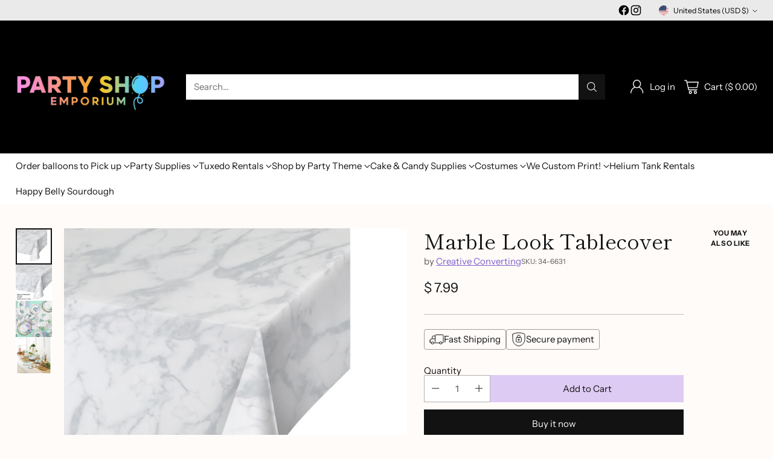

--- FILE ---
content_type: image/svg+xml
request_url: https://fluorescent.github.io/country-flags/flags/cr.svg
body_size: -245
content:
<svg xmlns="http://www.w3.org/2000/svg" id="flag-icons-cr" viewBox="0 0 512 512">
  <g fill-rule="evenodd" stroke-width="1pt">
    <path fill="#0000b4" d="M0 0h512v512H0z"/>
    <path fill="#fff" d="M0 80.5h512v343.7H0z"/>
    <path fill="#d90000" d="M0 168.2h512v168.2H0z"/>
  </g>
</svg>


--- FILE ---
content_type: text/javascript; charset=utf-8
request_url: https://party-shop-emporium.myshopify.com/products/marble-look-tablecover.js
body_size: 730
content:
{"id":6583466852486,"title":"Marble Look Tablecover","handle":"marble-look-tablecover","description":"Throw an elegant succulent themed party with this bohemian collection. Pretty hues of purple, lavender, blue, green, and gold on a marble look.\u003cbr\u003e\u003cbr\u003eSucculent Party Table Cover\u003cbr\u003e\u003cbr\u003e• Quantity: 1 Table Cover\u003cbr\u003e• Size: 54\" X 102\" inches\u003cbr\u003e• Material: Plastic\u003cbr\u003e\u003cbr\u003ePerfect for themes such as: Bridal Showers, Weddings, Let Love Grow, Baby in Bloom, Boho Themes, and more.","published_at":"2021-07-02T17:09:21-04:00","created_at":"2021-07-02T17:08:19-04:00","vendor":"Creative Converting","type":"Tablecover","tags":["adult party","Seasonal \u0026 Holiday","Themed Partyware"],"price":799,"price_min":799,"price_max":799,"available":true,"price_varies":false,"compare_at_price":null,"compare_at_price_min":0,"compare_at_price_max":0,"compare_at_price_varies":false,"variants":[{"id":39405269319814,"title":"Default Title","option1":"Default Title","option2":null,"option3":null,"sku":"34-6631","requires_shipping":true,"taxable":true,"featured_image":null,"available":true,"name":"Marble Look Tablecover","public_title":null,"options":["Default Title"],"price":799,"weight":198,"compare_at_price":null,"inventory_quantity":-2,"inventory_management":null,"inventory_policy":"deny","barcode":"039938721596","requires_selling_plan":false,"selling_plan_allocations":[]}],"images":["\/\/cdn.shopify.com\/s\/files\/1\/1213\/3424\/products\/il_1588xN.2852792824_4izw.jpg?v=1625260120","\/\/cdn.shopify.com\/s\/files\/1\/1213\/3424\/products\/il_794xN.2900467635_nfgr.jpg?v=1625260120","\/\/cdn.shopify.com\/s\/files\/1\/1213\/3424\/products\/il_794xN.2852461670_jw6f_b03091c7-8cb0-46f1-9a6e-5b395a90f6cf.jpg?v=1625260120","\/\/cdn.shopify.com\/s\/files\/1\/1213\/3424\/products\/il_794xN.2900123251_lmm6_9a4d64d7-1eae-4df8-9624-00b4fa008e64.jpg?v=1625260120"],"featured_image":"\/\/cdn.shopify.com\/s\/files\/1\/1213\/3424\/products\/il_1588xN.2852792824_4izw.jpg?v=1625260120","options":[{"name":"Title","position":1,"values":["Default Title"]}],"url":"\/products\/marble-look-tablecover","media":[{"alt":null,"id":20923488501894,"position":1,"preview_image":{"aspect_ratio":1.09,"height":1457,"width":1588,"src":"https:\/\/cdn.shopify.com\/s\/files\/1\/1213\/3424\/products\/il_1588xN.2852792824_4izw.jpg?v=1625260120"},"aspect_ratio":1.09,"height":1457,"media_type":"image","src":"https:\/\/cdn.shopify.com\/s\/files\/1\/1213\/3424\/products\/il_1588xN.2852792824_4izw.jpg?v=1625260120","width":1588},{"alt":null,"id":20923488469126,"position":2,"preview_image":{"aspect_ratio":1.0,"height":794,"width":794,"src":"https:\/\/cdn.shopify.com\/s\/files\/1\/1213\/3424\/products\/il_794xN.2900467635_nfgr.jpg?v=1625260120"},"aspect_ratio":1.0,"height":794,"media_type":"image","src":"https:\/\/cdn.shopify.com\/s\/files\/1\/1213\/3424\/products\/il_794xN.2900467635_nfgr.jpg?v=1625260120","width":794},{"alt":null,"id":20923488567430,"position":3,"preview_image":{"aspect_ratio":1.0,"height":794,"width":794,"src":"https:\/\/cdn.shopify.com\/s\/files\/1\/1213\/3424\/products\/il_794xN.2852461670_jw6f_b03091c7-8cb0-46f1-9a6e-5b395a90f6cf.jpg?v=1625260120"},"aspect_ratio":1.0,"height":794,"media_type":"image","src":"https:\/\/cdn.shopify.com\/s\/files\/1\/1213\/3424\/products\/il_794xN.2852461670_jw6f_b03091c7-8cb0-46f1-9a6e-5b395a90f6cf.jpg?v=1625260120","width":794},{"alt":null,"id":20923488534662,"position":4,"preview_image":{"aspect_ratio":1.0,"height":794,"width":794,"src":"https:\/\/cdn.shopify.com\/s\/files\/1\/1213\/3424\/products\/il_794xN.2900123251_lmm6_9a4d64d7-1eae-4df8-9624-00b4fa008e64.jpg?v=1625260120"},"aspect_ratio":1.0,"height":794,"media_type":"image","src":"https:\/\/cdn.shopify.com\/s\/files\/1\/1213\/3424\/products\/il_794xN.2900123251_lmm6_9a4d64d7-1eae-4df8-9624-00b4fa008e64.jpg?v=1625260120","width":794}],"requires_selling_plan":false,"selling_plan_groups":[]}